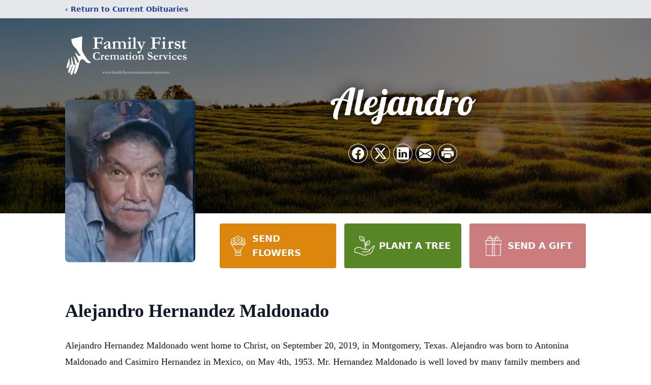

--- FILE ---
content_type: text/html; charset=utf-8
request_url: https://www.google.com/recaptcha/enterprise/anchor?ar=1&k=6LdgdgUhAAAAAK3EcTEN2M-Ljw9dS2ZN-mPqsFap&co=aHR0cHM6Ly93d3cuZmFtaWx5Zmlyc3RjcmVtYXRpb25zZXJ2aWNlcy5jb206NDQz&hl=en&type=image&v=PoyoqOPhxBO7pBk68S4YbpHZ&theme=light&size=invisible&badge=bottomright&anchor-ms=20000&execute-ms=30000&cb=talfwimg47pp
body_size: 48923
content:
<!DOCTYPE HTML><html dir="ltr" lang="en"><head><meta http-equiv="Content-Type" content="text/html; charset=UTF-8">
<meta http-equiv="X-UA-Compatible" content="IE=edge">
<title>reCAPTCHA</title>
<style type="text/css">
/* cyrillic-ext */
@font-face {
  font-family: 'Roboto';
  font-style: normal;
  font-weight: 400;
  font-stretch: 100%;
  src: url(//fonts.gstatic.com/s/roboto/v48/KFO7CnqEu92Fr1ME7kSn66aGLdTylUAMa3GUBHMdazTgWw.woff2) format('woff2');
  unicode-range: U+0460-052F, U+1C80-1C8A, U+20B4, U+2DE0-2DFF, U+A640-A69F, U+FE2E-FE2F;
}
/* cyrillic */
@font-face {
  font-family: 'Roboto';
  font-style: normal;
  font-weight: 400;
  font-stretch: 100%;
  src: url(//fonts.gstatic.com/s/roboto/v48/KFO7CnqEu92Fr1ME7kSn66aGLdTylUAMa3iUBHMdazTgWw.woff2) format('woff2');
  unicode-range: U+0301, U+0400-045F, U+0490-0491, U+04B0-04B1, U+2116;
}
/* greek-ext */
@font-face {
  font-family: 'Roboto';
  font-style: normal;
  font-weight: 400;
  font-stretch: 100%;
  src: url(//fonts.gstatic.com/s/roboto/v48/KFO7CnqEu92Fr1ME7kSn66aGLdTylUAMa3CUBHMdazTgWw.woff2) format('woff2');
  unicode-range: U+1F00-1FFF;
}
/* greek */
@font-face {
  font-family: 'Roboto';
  font-style: normal;
  font-weight: 400;
  font-stretch: 100%;
  src: url(//fonts.gstatic.com/s/roboto/v48/KFO7CnqEu92Fr1ME7kSn66aGLdTylUAMa3-UBHMdazTgWw.woff2) format('woff2');
  unicode-range: U+0370-0377, U+037A-037F, U+0384-038A, U+038C, U+038E-03A1, U+03A3-03FF;
}
/* math */
@font-face {
  font-family: 'Roboto';
  font-style: normal;
  font-weight: 400;
  font-stretch: 100%;
  src: url(//fonts.gstatic.com/s/roboto/v48/KFO7CnqEu92Fr1ME7kSn66aGLdTylUAMawCUBHMdazTgWw.woff2) format('woff2');
  unicode-range: U+0302-0303, U+0305, U+0307-0308, U+0310, U+0312, U+0315, U+031A, U+0326-0327, U+032C, U+032F-0330, U+0332-0333, U+0338, U+033A, U+0346, U+034D, U+0391-03A1, U+03A3-03A9, U+03B1-03C9, U+03D1, U+03D5-03D6, U+03F0-03F1, U+03F4-03F5, U+2016-2017, U+2034-2038, U+203C, U+2040, U+2043, U+2047, U+2050, U+2057, U+205F, U+2070-2071, U+2074-208E, U+2090-209C, U+20D0-20DC, U+20E1, U+20E5-20EF, U+2100-2112, U+2114-2115, U+2117-2121, U+2123-214F, U+2190, U+2192, U+2194-21AE, U+21B0-21E5, U+21F1-21F2, U+21F4-2211, U+2213-2214, U+2216-22FF, U+2308-230B, U+2310, U+2319, U+231C-2321, U+2336-237A, U+237C, U+2395, U+239B-23B7, U+23D0, U+23DC-23E1, U+2474-2475, U+25AF, U+25B3, U+25B7, U+25BD, U+25C1, U+25CA, U+25CC, U+25FB, U+266D-266F, U+27C0-27FF, U+2900-2AFF, U+2B0E-2B11, U+2B30-2B4C, U+2BFE, U+3030, U+FF5B, U+FF5D, U+1D400-1D7FF, U+1EE00-1EEFF;
}
/* symbols */
@font-face {
  font-family: 'Roboto';
  font-style: normal;
  font-weight: 400;
  font-stretch: 100%;
  src: url(//fonts.gstatic.com/s/roboto/v48/KFO7CnqEu92Fr1ME7kSn66aGLdTylUAMaxKUBHMdazTgWw.woff2) format('woff2');
  unicode-range: U+0001-000C, U+000E-001F, U+007F-009F, U+20DD-20E0, U+20E2-20E4, U+2150-218F, U+2190, U+2192, U+2194-2199, U+21AF, U+21E6-21F0, U+21F3, U+2218-2219, U+2299, U+22C4-22C6, U+2300-243F, U+2440-244A, U+2460-24FF, U+25A0-27BF, U+2800-28FF, U+2921-2922, U+2981, U+29BF, U+29EB, U+2B00-2BFF, U+4DC0-4DFF, U+FFF9-FFFB, U+10140-1018E, U+10190-1019C, U+101A0, U+101D0-101FD, U+102E0-102FB, U+10E60-10E7E, U+1D2C0-1D2D3, U+1D2E0-1D37F, U+1F000-1F0FF, U+1F100-1F1AD, U+1F1E6-1F1FF, U+1F30D-1F30F, U+1F315, U+1F31C, U+1F31E, U+1F320-1F32C, U+1F336, U+1F378, U+1F37D, U+1F382, U+1F393-1F39F, U+1F3A7-1F3A8, U+1F3AC-1F3AF, U+1F3C2, U+1F3C4-1F3C6, U+1F3CA-1F3CE, U+1F3D4-1F3E0, U+1F3ED, U+1F3F1-1F3F3, U+1F3F5-1F3F7, U+1F408, U+1F415, U+1F41F, U+1F426, U+1F43F, U+1F441-1F442, U+1F444, U+1F446-1F449, U+1F44C-1F44E, U+1F453, U+1F46A, U+1F47D, U+1F4A3, U+1F4B0, U+1F4B3, U+1F4B9, U+1F4BB, U+1F4BF, U+1F4C8-1F4CB, U+1F4D6, U+1F4DA, U+1F4DF, U+1F4E3-1F4E6, U+1F4EA-1F4ED, U+1F4F7, U+1F4F9-1F4FB, U+1F4FD-1F4FE, U+1F503, U+1F507-1F50B, U+1F50D, U+1F512-1F513, U+1F53E-1F54A, U+1F54F-1F5FA, U+1F610, U+1F650-1F67F, U+1F687, U+1F68D, U+1F691, U+1F694, U+1F698, U+1F6AD, U+1F6B2, U+1F6B9-1F6BA, U+1F6BC, U+1F6C6-1F6CF, U+1F6D3-1F6D7, U+1F6E0-1F6EA, U+1F6F0-1F6F3, U+1F6F7-1F6FC, U+1F700-1F7FF, U+1F800-1F80B, U+1F810-1F847, U+1F850-1F859, U+1F860-1F887, U+1F890-1F8AD, U+1F8B0-1F8BB, U+1F8C0-1F8C1, U+1F900-1F90B, U+1F93B, U+1F946, U+1F984, U+1F996, U+1F9E9, U+1FA00-1FA6F, U+1FA70-1FA7C, U+1FA80-1FA89, U+1FA8F-1FAC6, U+1FACE-1FADC, U+1FADF-1FAE9, U+1FAF0-1FAF8, U+1FB00-1FBFF;
}
/* vietnamese */
@font-face {
  font-family: 'Roboto';
  font-style: normal;
  font-weight: 400;
  font-stretch: 100%;
  src: url(//fonts.gstatic.com/s/roboto/v48/KFO7CnqEu92Fr1ME7kSn66aGLdTylUAMa3OUBHMdazTgWw.woff2) format('woff2');
  unicode-range: U+0102-0103, U+0110-0111, U+0128-0129, U+0168-0169, U+01A0-01A1, U+01AF-01B0, U+0300-0301, U+0303-0304, U+0308-0309, U+0323, U+0329, U+1EA0-1EF9, U+20AB;
}
/* latin-ext */
@font-face {
  font-family: 'Roboto';
  font-style: normal;
  font-weight: 400;
  font-stretch: 100%;
  src: url(//fonts.gstatic.com/s/roboto/v48/KFO7CnqEu92Fr1ME7kSn66aGLdTylUAMa3KUBHMdazTgWw.woff2) format('woff2');
  unicode-range: U+0100-02BA, U+02BD-02C5, U+02C7-02CC, U+02CE-02D7, U+02DD-02FF, U+0304, U+0308, U+0329, U+1D00-1DBF, U+1E00-1E9F, U+1EF2-1EFF, U+2020, U+20A0-20AB, U+20AD-20C0, U+2113, U+2C60-2C7F, U+A720-A7FF;
}
/* latin */
@font-face {
  font-family: 'Roboto';
  font-style: normal;
  font-weight: 400;
  font-stretch: 100%;
  src: url(//fonts.gstatic.com/s/roboto/v48/KFO7CnqEu92Fr1ME7kSn66aGLdTylUAMa3yUBHMdazQ.woff2) format('woff2');
  unicode-range: U+0000-00FF, U+0131, U+0152-0153, U+02BB-02BC, U+02C6, U+02DA, U+02DC, U+0304, U+0308, U+0329, U+2000-206F, U+20AC, U+2122, U+2191, U+2193, U+2212, U+2215, U+FEFF, U+FFFD;
}
/* cyrillic-ext */
@font-face {
  font-family: 'Roboto';
  font-style: normal;
  font-weight: 500;
  font-stretch: 100%;
  src: url(//fonts.gstatic.com/s/roboto/v48/KFO7CnqEu92Fr1ME7kSn66aGLdTylUAMa3GUBHMdazTgWw.woff2) format('woff2');
  unicode-range: U+0460-052F, U+1C80-1C8A, U+20B4, U+2DE0-2DFF, U+A640-A69F, U+FE2E-FE2F;
}
/* cyrillic */
@font-face {
  font-family: 'Roboto';
  font-style: normal;
  font-weight: 500;
  font-stretch: 100%;
  src: url(//fonts.gstatic.com/s/roboto/v48/KFO7CnqEu92Fr1ME7kSn66aGLdTylUAMa3iUBHMdazTgWw.woff2) format('woff2');
  unicode-range: U+0301, U+0400-045F, U+0490-0491, U+04B0-04B1, U+2116;
}
/* greek-ext */
@font-face {
  font-family: 'Roboto';
  font-style: normal;
  font-weight: 500;
  font-stretch: 100%;
  src: url(//fonts.gstatic.com/s/roboto/v48/KFO7CnqEu92Fr1ME7kSn66aGLdTylUAMa3CUBHMdazTgWw.woff2) format('woff2');
  unicode-range: U+1F00-1FFF;
}
/* greek */
@font-face {
  font-family: 'Roboto';
  font-style: normal;
  font-weight: 500;
  font-stretch: 100%;
  src: url(//fonts.gstatic.com/s/roboto/v48/KFO7CnqEu92Fr1ME7kSn66aGLdTylUAMa3-UBHMdazTgWw.woff2) format('woff2');
  unicode-range: U+0370-0377, U+037A-037F, U+0384-038A, U+038C, U+038E-03A1, U+03A3-03FF;
}
/* math */
@font-face {
  font-family: 'Roboto';
  font-style: normal;
  font-weight: 500;
  font-stretch: 100%;
  src: url(//fonts.gstatic.com/s/roboto/v48/KFO7CnqEu92Fr1ME7kSn66aGLdTylUAMawCUBHMdazTgWw.woff2) format('woff2');
  unicode-range: U+0302-0303, U+0305, U+0307-0308, U+0310, U+0312, U+0315, U+031A, U+0326-0327, U+032C, U+032F-0330, U+0332-0333, U+0338, U+033A, U+0346, U+034D, U+0391-03A1, U+03A3-03A9, U+03B1-03C9, U+03D1, U+03D5-03D6, U+03F0-03F1, U+03F4-03F5, U+2016-2017, U+2034-2038, U+203C, U+2040, U+2043, U+2047, U+2050, U+2057, U+205F, U+2070-2071, U+2074-208E, U+2090-209C, U+20D0-20DC, U+20E1, U+20E5-20EF, U+2100-2112, U+2114-2115, U+2117-2121, U+2123-214F, U+2190, U+2192, U+2194-21AE, U+21B0-21E5, U+21F1-21F2, U+21F4-2211, U+2213-2214, U+2216-22FF, U+2308-230B, U+2310, U+2319, U+231C-2321, U+2336-237A, U+237C, U+2395, U+239B-23B7, U+23D0, U+23DC-23E1, U+2474-2475, U+25AF, U+25B3, U+25B7, U+25BD, U+25C1, U+25CA, U+25CC, U+25FB, U+266D-266F, U+27C0-27FF, U+2900-2AFF, U+2B0E-2B11, U+2B30-2B4C, U+2BFE, U+3030, U+FF5B, U+FF5D, U+1D400-1D7FF, U+1EE00-1EEFF;
}
/* symbols */
@font-face {
  font-family: 'Roboto';
  font-style: normal;
  font-weight: 500;
  font-stretch: 100%;
  src: url(//fonts.gstatic.com/s/roboto/v48/KFO7CnqEu92Fr1ME7kSn66aGLdTylUAMaxKUBHMdazTgWw.woff2) format('woff2');
  unicode-range: U+0001-000C, U+000E-001F, U+007F-009F, U+20DD-20E0, U+20E2-20E4, U+2150-218F, U+2190, U+2192, U+2194-2199, U+21AF, U+21E6-21F0, U+21F3, U+2218-2219, U+2299, U+22C4-22C6, U+2300-243F, U+2440-244A, U+2460-24FF, U+25A0-27BF, U+2800-28FF, U+2921-2922, U+2981, U+29BF, U+29EB, U+2B00-2BFF, U+4DC0-4DFF, U+FFF9-FFFB, U+10140-1018E, U+10190-1019C, U+101A0, U+101D0-101FD, U+102E0-102FB, U+10E60-10E7E, U+1D2C0-1D2D3, U+1D2E0-1D37F, U+1F000-1F0FF, U+1F100-1F1AD, U+1F1E6-1F1FF, U+1F30D-1F30F, U+1F315, U+1F31C, U+1F31E, U+1F320-1F32C, U+1F336, U+1F378, U+1F37D, U+1F382, U+1F393-1F39F, U+1F3A7-1F3A8, U+1F3AC-1F3AF, U+1F3C2, U+1F3C4-1F3C6, U+1F3CA-1F3CE, U+1F3D4-1F3E0, U+1F3ED, U+1F3F1-1F3F3, U+1F3F5-1F3F7, U+1F408, U+1F415, U+1F41F, U+1F426, U+1F43F, U+1F441-1F442, U+1F444, U+1F446-1F449, U+1F44C-1F44E, U+1F453, U+1F46A, U+1F47D, U+1F4A3, U+1F4B0, U+1F4B3, U+1F4B9, U+1F4BB, U+1F4BF, U+1F4C8-1F4CB, U+1F4D6, U+1F4DA, U+1F4DF, U+1F4E3-1F4E6, U+1F4EA-1F4ED, U+1F4F7, U+1F4F9-1F4FB, U+1F4FD-1F4FE, U+1F503, U+1F507-1F50B, U+1F50D, U+1F512-1F513, U+1F53E-1F54A, U+1F54F-1F5FA, U+1F610, U+1F650-1F67F, U+1F687, U+1F68D, U+1F691, U+1F694, U+1F698, U+1F6AD, U+1F6B2, U+1F6B9-1F6BA, U+1F6BC, U+1F6C6-1F6CF, U+1F6D3-1F6D7, U+1F6E0-1F6EA, U+1F6F0-1F6F3, U+1F6F7-1F6FC, U+1F700-1F7FF, U+1F800-1F80B, U+1F810-1F847, U+1F850-1F859, U+1F860-1F887, U+1F890-1F8AD, U+1F8B0-1F8BB, U+1F8C0-1F8C1, U+1F900-1F90B, U+1F93B, U+1F946, U+1F984, U+1F996, U+1F9E9, U+1FA00-1FA6F, U+1FA70-1FA7C, U+1FA80-1FA89, U+1FA8F-1FAC6, U+1FACE-1FADC, U+1FADF-1FAE9, U+1FAF0-1FAF8, U+1FB00-1FBFF;
}
/* vietnamese */
@font-face {
  font-family: 'Roboto';
  font-style: normal;
  font-weight: 500;
  font-stretch: 100%;
  src: url(//fonts.gstatic.com/s/roboto/v48/KFO7CnqEu92Fr1ME7kSn66aGLdTylUAMa3OUBHMdazTgWw.woff2) format('woff2');
  unicode-range: U+0102-0103, U+0110-0111, U+0128-0129, U+0168-0169, U+01A0-01A1, U+01AF-01B0, U+0300-0301, U+0303-0304, U+0308-0309, U+0323, U+0329, U+1EA0-1EF9, U+20AB;
}
/* latin-ext */
@font-face {
  font-family: 'Roboto';
  font-style: normal;
  font-weight: 500;
  font-stretch: 100%;
  src: url(//fonts.gstatic.com/s/roboto/v48/KFO7CnqEu92Fr1ME7kSn66aGLdTylUAMa3KUBHMdazTgWw.woff2) format('woff2');
  unicode-range: U+0100-02BA, U+02BD-02C5, U+02C7-02CC, U+02CE-02D7, U+02DD-02FF, U+0304, U+0308, U+0329, U+1D00-1DBF, U+1E00-1E9F, U+1EF2-1EFF, U+2020, U+20A0-20AB, U+20AD-20C0, U+2113, U+2C60-2C7F, U+A720-A7FF;
}
/* latin */
@font-face {
  font-family: 'Roboto';
  font-style: normal;
  font-weight: 500;
  font-stretch: 100%;
  src: url(//fonts.gstatic.com/s/roboto/v48/KFO7CnqEu92Fr1ME7kSn66aGLdTylUAMa3yUBHMdazQ.woff2) format('woff2');
  unicode-range: U+0000-00FF, U+0131, U+0152-0153, U+02BB-02BC, U+02C6, U+02DA, U+02DC, U+0304, U+0308, U+0329, U+2000-206F, U+20AC, U+2122, U+2191, U+2193, U+2212, U+2215, U+FEFF, U+FFFD;
}
/* cyrillic-ext */
@font-face {
  font-family: 'Roboto';
  font-style: normal;
  font-weight: 900;
  font-stretch: 100%;
  src: url(//fonts.gstatic.com/s/roboto/v48/KFO7CnqEu92Fr1ME7kSn66aGLdTylUAMa3GUBHMdazTgWw.woff2) format('woff2');
  unicode-range: U+0460-052F, U+1C80-1C8A, U+20B4, U+2DE0-2DFF, U+A640-A69F, U+FE2E-FE2F;
}
/* cyrillic */
@font-face {
  font-family: 'Roboto';
  font-style: normal;
  font-weight: 900;
  font-stretch: 100%;
  src: url(//fonts.gstatic.com/s/roboto/v48/KFO7CnqEu92Fr1ME7kSn66aGLdTylUAMa3iUBHMdazTgWw.woff2) format('woff2');
  unicode-range: U+0301, U+0400-045F, U+0490-0491, U+04B0-04B1, U+2116;
}
/* greek-ext */
@font-face {
  font-family: 'Roboto';
  font-style: normal;
  font-weight: 900;
  font-stretch: 100%;
  src: url(//fonts.gstatic.com/s/roboto/v48/KFO7CnqEu92Fr1ME7kSn66aGLdTylUAMa3CUBHMdazTgWw.woff2) format('woff2');
  unicode-range: U+1F00-1FFF;
}
/* greek */
@font-face {
  font-family: 'Roboto';
  font-style: normal;
  font-weight: 900;
  font-stretch: 100%;
  src: url(//fonts.gstatic.com/s/roboto/v48/KFO7CnqEu92Fr1ME7kSn66aGLdTylUAMa3-UBHMdazTgWw.woff2) format('woff2');
  unicode-range: U+0370-0377, U+037A-037F, U+0384-038A, U+038C, U+038E-03A1, U+03A3-03FF;
}
/* math */
@font-face {
  font-family: 'Roboto';
  font-style: normal;
  font-weight: 900;
  font-stretch: 100%;
  src: url(//fonts.gstatic.com/s/roboto/v48/KFO7CnqEu92Fr1ME7kSn66aGLdTylUAMawCUBHMdazTgWw.woff2) format('woff2');
  unicode-range: U+0302-0303, U+0305, U+0307-0308, U+0310, U+0312, U+0315, U+031A, U+0326-0327, U+032C, U+032F-0330, U+0332-0333, U+0338, U+033A, U+0346, U+034D, U+0391-03A1, U+03A3-03A9, U+03B1-03C9, U+03D1, U+03D5-03D6, U+03F0-03F1, U+03F4-03F5, U+2016-2017, U+2034-2038, U+203C, U+2040, U+2043, U+2047, U+2050, U+2057, U+205F, U+2070-2071, U+2074-208E, U+2090-209C, U+20D0-20DC, U+20E1, U+20E5-20EF, U+2100-2112, U+2114-2115, U+2117-2121, U+2123-214F, U+2190, U+2192, U+2194-21AE, U+21B0-21E5, U+21F1-21F2, U+21F4-2211, U+2213-2214, U+2216-22FF, U+2308-230B, U+2310, U+2319, U+231C-2321, U+2336-237A, U+237C, U+2395, U+239B-23B7, U+23D0, U+23DC-23E1, U+2474-2475, U+25AF, U+25B3, U+25B7, U+25BD, U+25C1, U+25CA, U+25CC, U+25FB, U+266D-266F, U+27C0-27FF, U+2900-2AFF, U+2B0E-2B11, U+2B30-2B4C, U+2BFE, U+3030, U+FF5B, U+FF5D, U+1D400-1D7FF, U+1EE00-1EEFF;
}
/* symbols */
@font-face {
  font-family: 'Roboto';
  font-style: normal;
  font-weight: 900;
  font-stretch: 100%;
  src: url(//fonts.gstatic.com/s/roboto/v48/KFO7CnqEu92Fr1ME7kSn66aGLdTylUAMaxKUBHMdazTgWw.woff2) format('woff2');
  unicode-range: U+0001-000C, U+000E-001F, U+007F-009F, U+20DD-20E0, U+20E2-20E4, U+2150-218F, U+2190, U+2192, U+2194-2199, U+21AF, U+21E6-21F0, U+21F3, U+2218-2219, U+2299, U+22C4-22C6, U+2300-243F, U+2440-244A, U+2460-24FF, U+25A0-27BF, U+2800-28FF, U+2921-2922, U+2981, U+29BF, U+29EB, U+2B00-2BFF, U+4DC0-4DFF, U+FFF9-FFFB, U+10140-1018E, U+10190-1019C, U+101A0, U+101D0-101FD, U+102E0-102FB, U+10E60-10E7E, U+1D2C0-1D2D3, U+1D2E0-1D37F, U+1F000-1F0FF, U+1F100-1F1AD, U+1F1E6-1F1FF, U+1F30D-1F30F, U+1F315, U+1F31C, U+1F31E, U+1F320-1F32C, U+1F336, U+1F378, U+1F37D, U+1F382, U+1F393-1F39F, U+1F3A7-1F3A8, U+1F3AC-1F3AF, U+1F3C2, U+1F3C4-1F3C6, U+1F3CA-1F3CE, U+1F3D4-1F3E0, U+1F3ED, U+1F3F1-1F3F3, U+1F3F5-1F3F7, U+1F408, U+1F415, U+1F41F, U+1F426, U+1F43F, U+1F441-1F442, U+1F444, U+1F446-1F449, U+1F44C-1F44E, U+1F453, U+1F46A, U+1F47D, U+1F4A3, U+1F4B0, U+1F4B3, U+1F4B9, U+1F4BB, U+1F4BF, U+1F4C8-1F4CB, U+1F4D6, U+1F4DA, U+1F4DF, U+1F4E3-1F4E6, U+1F4EA-1F4ED, U+1F4F7, U+1F4F9-1F4FB, U+1F4FD-1F4FE, U+1F503, U+1F507-1F50B, U+1F50D, U+1F512-1F513, U+1F53E-1F54A, U+1F54F-1F5FA, U+1F610, U+1F650-1F67F, U+1F687, U+1F68D, U+1F691, U+1F694, U+1F698, U+1F6AD, U+1F6B2, U+1F6B9-1F6BA, U+1F6BC, U+1F6C6-1F6CF, U+1F6D3-1F6D7, U+1F6E0-1F6EA, U+1F6F0-1F6F3, U+1F6F7-1F6FC, U+1F700-1F7FF, U+1F800-1F80B, U+1F810-1F847, U+1F850-1F859, U+1F860-1F887, U+1F890-1F8AD, U+1F8B0-1F8BB, U+1F8C0-1F8C1, U+1F900-1F90B, U+1F93B, U+1F946, U+1F984, U+1F996, U+1F9E9, U+1FA00-1FA6F, U+1FA70-1FA7C, U+1FA80-1FA89, U+1FA8F-1FAC6, U+1FACE-1FADC, U+1FADF-1FAE9, U+1FAF0-1FAF8, U+1FB00-1FBFF;
}
/* vietnamese */
@font-face {
  font-family: 'Roboto';
  font-style: normal;
  font-weight: 900;
  font-stretch: 100%;
  src: url(//fonts.gstatic.com/s/roboto/v48/KFO7CnqEu92Fr1ME7kSn66aGLdTylUAMa3OUBHMdazTgWw.woff2) format('woff2');
  unicode-range: U+0102-0103, U+0110-0111, U+0128-0129, U+0168-0169, U+01A0-01A1, U+01AF-01B0, U+0300-0301, U+0303-0304, U+0308-0309, U+0323, U+0329, U+1EA0-1EF9, U+20AB;
}
/* latin-ext */
@font-face {
  font-family: 'Roboto';
  font-style: normal;
  font-weight: 900;
  font-stretch: 100%;
  src: url(//fonts.gstatic.com/s/roboto/v48/KFO7CnqEu92Fr1ME7kSn66aGLdTylUAMa3KUBHMdazTgWw.woff2) format('woff2');
  unicode-range: U+0100-02BA, U+02BD-02C5, U+02C7-02CC, U+02CE-02D7, U+02DD-02FF, U+0304, U+0308, U+0329, U+1D00-1DBF, U+1E00-1E9F, U+1EF2-1EFF, U+2020, U+20A0-20AB, U+20AD-20C0, U+2113, U+2C60-2C7F, U+A720-A7FF;
}
/* latin */
@font-face {
  font-family: 'Roboto';
  font-style: normal;
  font-weight: 900;
  font-stretch: 100%;
  src: url(//fonts.gstatic.com/s/roboto/v48/KFO7CnqEu92Fr1ME7kSn66aGLdTylUAMa3yUBHMdazQ.woff2) format('woff2');
  unicode-range: U+0000-00FF, U+0131, U+0152-0153, U+02BB-02BC, U+02C6, U+02DA, U+02DC, U+0304, U+0308, U+0329, U+2000-206F, U+20AC, U+2122, U+2191, U+2193, U+2212, U+2215, U+FEFF, U+FFFD;
}

</style>
<link rel="stylesheet" type="text/css" href="https://www.gstatic.com/recaptcha/releases/PoyoqOPhxBO7pBk68S4YbpHZ/styles__ltr.css">
<script nonce="M6gkMA-oUPQ-BDQfddVaRw" type="text/javascript">window['__recaptcha_api'] = 'https://www.google.com/recaptcha/enterprise/';</script>
<script type="text/javascript" src="https://www.gstatic.com/recaptcha/releases/PoyoqOPhxBO7pBk68S4YbpHZ/recaptcha__en.js" nonce="M6gkMA-oUPQ-BDQfddVaRw">
      
    </script></head>
<body><div id="rc-anchor-alert" class="rc-anchor-alert"></div>
<input type="hidden" id="recaptcha-token" value="[base64]">
<script type="text/javascript" nonce="M6gkMA-oUPQ-BDQfddVaRw">
      recaptcha.anchor.Main.init("[\x22ainput\x22,[\x22bgdata\x22,\x22\x22,\[base64]/[base64]/bmV3IFpbdF0obVswXSk6Sz09Mj9uZXcgWlt0XShtWzBdLG1bMV0pOks9PTM/bmV3IFpbdF0obVswXSxtWzFdLG1bMl0pOks9PTQ/[base64]/[base64]/[base64]/[base64]/[base64]/[base64]/[base64]/[base64]/[base64]/[base64]/[base64]/[base64]/[base64]/[base64]\\u003d\\u003d\x22,\[base64]\\u003d\x22,\x22wo5WIsKyw4Fqw5vDkHFYw5tqQ8K4Rzxiwo7CrsO+YsOLwrwGIz4bGcKkI0/DnS9twqrDpsOGJ2jCkCPCqcOLDsKPVsK5TsOQwrzCnV4Cwo8AwrPDn3DCgsOvKsO4wozDlcO6w7YWwpVtw74jPg7CvMKqNcK+AcOTUlvDuUfDqMKow6XDr1Ivwq1Bw5vDm8OwwrZ2wqPCkMKcVcKSX8K/[base64]/[base64]/[base64]/CiRzCtsO5E8OvJhTCr8OswqJFwrotwqfDicO6wqPDqVQuw5MiwqIYbMKjDsOsXTozD8Kww6vCjzZveEbDjcO0fxJ9OMKUaCUpwrt6fUTDk8K2P8KlVS3DiGjCvXYdLcOYwqIGSQUwO0LDssOAN2/Cn8OrwpJBKcKHwpzDr8OdQsOKf8KfwoDCgMKFwp7Dijxyw7XCrMKbWsKzf8KoYcKhKVvCiWXDisOmCcOBECgdwo5GwqLCv0bDnW0PCMKHFn7Cj2s7wro8L2zDuSnCjUXCkW/DjMOCw6rDi8OOwo7CuizDqmPDlMODwqJKIsK4w5cnw7fCu0dLwpxaOxzDoFTDjcKjwrklLmbCsCXDkcKaUUTDjw5HBnUZwqQ5IcKZw6XCisOET8KkNBJhS10XwolIw5XClcOGFnRCZ8K4w50Dw6FmSEEaBl/CocODbDdVezDDtsOfw7TCiH7CjsOHViZeCRXDu8OQEBvDu8Olw5bDuhvDhxYCRsK1w4Yow4DDjhkmwpHDmU11AcOMw69Tw5tYw5V/H8K1fMKDGcOcXcKWwo8owp8Vw6ggUcOHDsO2LcOMw5nCr8KgwrHDlTJyw4vDkWk4McOeCsKoPsKfT8OlAR9bYMOiw4/DosOIwpXCusK3QFkUccOSQiJnwojDjsKZwpvCnMKOLMO5LSxFYRkvVkt7V8OPX8KOwoDDgcK+wpA+w6LCgMO9w7dQS8OrRsKWXcOSw5AKw6/Cs8OZw6zDr8ORwpssE3XCiG7CkMOkUVzCl8KZw7/DjSvCsBDDjcKSwrVPEcOHTMOTw7LCqRPDgjtNwrrDncK0YcOTwoTDlMKDwqt/RMOFw6LDiMO6H8K2wrR7QsK1WhnDpcKfw4vCvhc+w7PDmMOWQ3TCr03Di8Kvw7Ncw5oKG8Knw6tVScOZUhPCo8KPPCTCtWnDowwWWMOyXn/Du0zChR7Co0bCtGbCpmUVE8KldsK4w57DrsKnwqnCmx/DiG3Ch0DClMKVw6MfdjHDsjrCpDvCrMKOPsOYw51jwpkDasKGVE17w4YcekZSwovCpsOFH8KqJFHDvS/Cg8OcwqvCnw5qwoDDr17CqEUPMBPDiWUMJgbDkMOGOcOew5g+woIbw7MjaDYbLErCj8K2w4/[base64]/CkMO5wovDpcKCw59vNysAw6dowqPDp8OIwpITwq07wq7Dn20Qw5VBw512w5Y4w6Ngw6zCqsKhMFDCk0d1wohVfyotwqXCqcOrPMKaBk/DlMKjVMKywrPDvsOMB8KLw6bCqcOGwo1Mw5w/LcKmw6UNwr0tDWNiQUhhLcKdamvDqsKfXMOGUcKyw4Qlw4tNZiwnRMORwqTDqA0uDsK/w5bCqcOpwo7DggwSwrvCsVllwpgYw6QHw5zDgMO9wpg9VMKbGWo/fTXCsyNjw6VKBnROw7rCvsKmw7zCmHsBw7zDl8OuKw/CpsOUw5DDjMOcwoPCkl/DvcKRecONHcKXwoXCgMKGw4rCr8KPw4bCiMK4wr9LTB40wrfDun7CripTYcKkbMKfwrHCs8O+w6UZwrDCpMKvw6ArQg9NJxV+wpRlw7vDssO+ScKxGSDCs8KFwrXDj8OtGsOXZ8KYBMKQcsKKdivDlSLCnSHDu3/CpcODFDzDhnTDlcKLw7IAwrnDvzZawqPDhMOYYcKoQFFlQ3sRw6pdUsKdwq3DhFNND8KiwroVw5wJP0vDmnNve0Y7NgjChlBhXxTDsAXDtlxPw6HDknZxw4rCt8K1XX1AwozCosKpwoNQw6lnwqdbUMOkwoLCky3Dgl/[base64]/Du8OaBMKDLgtBwq7CgMOEw5E9a8KSwr4lwoLDjCh1AcOWTyHClcKzfAnDjTTCtFvCosKvwrLCpMK9UQbCpcOdHiEmwrsjXDpUw7MtGn/[base64]/DvGkQwq1DwoVXwroPw502wrsfOHnCuSrCu8OvLSNLHBLCuMOrwq4IFADClsK+RlrDqCTDpcKIJ8KlHMO3DsOPw4liwp3DkV7CrTnDsCMBw7rCncK7VV9nw5xyO8O0SsOXw55+HsO2CnxFXzFdwqIGLi/CgAHClcOuKG3DpsOwwpDDmsKfNjMOw7nCmcOUw5TClELCqgESTixoBsKMIMO6I8OPecKowpY1wqHCk8OvDsOheCXDvQsDwqwZcMKuwqTDksKIwpAIwrN7ATTCmWLChGDDgWzCnhsQw5pUBRcDbX1+w75IaMKuwqPDgnvClcOML1/DgCjChw3CsFFYZ2w7QGt1w698BcKtecO/w6BQemrCpcOIw7XDlyjCl8OSSVhyCTLDg8K8wpoSwqcNwq/DpkFjS8KkO8K0QlvCkSkQwqbDksO+wp8QwqVuK8OKwpRpw7Y5w5s1bMKuw6zDpsK0W8OvA1rDlS58wpbDnQXDp8KpwrQnHsOawr3ChBMnQWnCsAR3TXPDg2ZjwoPCk8Ocw5dTTTsMNsOEwp/[base64]/CnMKywoYwwrxqKMKVE8OlTsOVw5IwwozDnQXCucOCGxDCu0nDvcKqIjnDkMO2W8Ocw7nCi8OEwo0mwoVgQG/CpMOSfn9NwprDiAzDrVXChnNsTnAOw6jDs1cTcFHDjELCk8OdeGshwrUgHFcicsKrAMK+F1fDpHfDpsOTwrE5woZ6KlZew4thw4fCglrComctHMOOB18Uwrd1SMKBHsOmw4HCthhQwp1yw4HDlBfClzHDo8KmaQTDkD/CgSpLwr8acxfDoMKpwosiCMODw5HDvlbCkA3CmgNHBcOPdcOjdcOqDiEuJnhAwqUPw4vDgSQWMcOJwprDhcK3woMwUMOBNsKUwrIvw6EySsKpwo7DjS7DhTzCscOQYhrDqsKVE8KYw7HCiigXRHDDmg3DocOLw49aKMKLNMKTwr9jw6x/dEjCg8OiPsKnBgVbw5zDikFHw7ZQU2DCjzgkw7xgwptLw5wXbjfCmQ/Cr8OKwqXCscOtw4PDsxvCmcOjw49mw6sjwpQbe8KROsOWJ8KFKzjDkcOcwo3Dvz/Ct8O4wo9qw6nDtS3DncK7w7/DkcOWwojDh8OvesKsd8O9fX93wodXw4kpE3/Crw/DmzrCn8K6w6o6Y8OYb0wswpQiOcOBMw4kw6LDmsKlw53CocOPw4RSH8K6wprDsTzCk8OKZMOSGQ/CkcOuawLCt8KKw4pgwrPCscKMwpQPZS7CmcKjTyM9woDCkwpEw7TDuDZgWWIKw4trwrJqdsOUPmrCi3vCnsO7w5PChlhKw5zDqcK1w4HCoMO3LMO8R0rCssKVwr7ClcOawoAWwpjCgyIaREFuwoHDgsK8OBwfGMK8wqUUXW/ClcOFSm7CqxtJwpF1wqtXw59DPBgqw73DgsK5VHnDkhExwq3Clh1qTMKyw5rCncKjw6B7w5wwcMOZMFPCmxjDk0MVO8KtwogJw6rDtSlSw6hCa8KNw5/Co8OKLh3DoFF6wqHCtktMwoZtOh3DsXvChcKMwoTDgGjCrmnDozVWTMKawq/CksKjw5fCgRwmw73DmMOkfDjCjcOOw6jCtcOqXRQKwoTCkwwAJmYLw5rCnMOtwrLCqXhkB1rDpkrDg8K+K8KjHyNnw73DvcOmEMOLwpA6w4dnw6zDkkfDqztADFvChcOdS8Kyw6htw7DCtGHCgHwxw5HDv03CusONNWwRKBFITmnDkldQwpvDpU/Dl8OMw5rDpErDmsOVQsKqw5HCh8OHGMKPLzHDkwc1XcOBfUHDkcOEZsKuNcK8w63CrMKZwpQOwrDChGXCmzEzXVpAaVjDgm/[base64]/[base64]/wrFWZsOgNgRWYAMODcKZw7nCkwske8OKw5NDGcO1P8OEw5PDlXMBw4/DrMKawoN0w4stWsOKwovCuArChMKRwpTDlcOLAMKPfSjDtlXCgCbDgMKewp7CrsO0w6ZIwqQAwqjDtE3CmMOdwqjCg2DDucKiImU3wpgMwpk1eMKowrQ/dsKXw4zDqzrDimXDo2w8wolEwo/DuBjDv8KJbMOywo/Cs8KUw7c7Kx7DgCxnwoYwwr96woJMw4osIMKPMxvCr8KDw4PCssO5UH5Cw6RgYBQFw6nCv23DgUgtWsKIOX/CoCjDvsKEw4zCqgAjw6vDucKrw4ArecOhwr/DqzrDuXvDujA+wrDDs0/DkVMMBcOpOsKDwpLDnQnDkSLDn8Kjwo4mwol/HcO9wpg2w5olaMK2w78NSsOaWEJvM8OpGsKhfRFCw5c9w6XCvsKowpRnwq3DoBvDrRscRQrCowfDssKAwrNywovDmhLCuBMfw4DCmcKPw4DDqilXwqPCuWDCi8KeasKQw5vDu8ODwr/[base64]/[base64]/CksKew608w6XCnMKewpoZwqVgwph8OcKtw4MScMKRw6gDJ0HDskhODzrCm1PCiAgMw5HCmVTDosKFw5rCkRkLEMKafDNKUsOgAMK5wpHDhMOSwpFzw57CjsK2Zk3DsRBewqDDmVhBU8KAw4FwwrrCvwDCqXpTLyE9w53CmsOzw79tw6Q/wpPDo8OrAXPCscOhwqEBwr50D8ObVVTCrsOUwrnCqMOwwqvDoWI/w5fDqTMFwpMSdTfCp8OUCyB0WT8zNMOHUMOnFWpkGcKdw7vDuG5RwrYoBhjDpEJnw4vCqFbDlcK6LTA/w53ChXlMwpfCjyljaV3DqBXCqhrCm8OJwozClcOXNVzDoR7CjsOkJyxHw5XCnSxUwqk6YMKAHMOWTC18wqRjcsKcDXEtwqgkwo3DhcK0GcOnI1rClCLCrHzDtEHDtMOKw7XDgcObw6FcHsKdCnleInsKHAvCslnChSPCuX/[base64]/[base64]/[base64]/wo0KOREnw4/DtcKwN8K9Tj3CncObw5fDmMOyw6XDnsKRwqXCiAjDpMK+w4QNwqPCj8K9J1jCihZXbsKqwofCrsKIwpwawp16dsO6wqdKMcOCGcOvwr/DvW5SwpXDhMOcdsKkwrVoGXE/wrhUwqbCgcObwqDCvRbCisOcQDfDhsOKwq3Djl1Rw650wrQoesKlw4AqwpTCpQQRZwJcw5/DuknDoXcWwrtzwpbDt8KDUsKtwpQOw7lYaMOvw6I4w6A4w5/DlWbCkMKMw4RCFztMwp5oGV7DtEDDlll3JAZtw7RHQF4DwpNkEMOibsOVwrDDgmrDvcK8w5/DnMKOw6FZcS/Co3dpwqoiDMOYwoTDpkZ9Am7CqsK4PsOmcgsrwp3DqVDCuWlswopqw4XCscOyYQxxAXBdf8OYXcO5ccKfw5jCpsOywpQfwpQSU0vCi8KbDwAjwpbDgsKgdywtZcK+BXPCoVM1wrQCOcOiw7YJwrczGWMrLwQ9w6YrfcKWwrLDix8MchbCscKiQmrCv8Okw5tsNRBJMg/Dj2DCjsK6w5rDr8KgVcO0w6okw43CucK1E8O4XsOsK0NPw6l+CMOJwrxBw4jCj3PCkMOcOMKzwofClnrDtkzDv8KHJlgPwr8QUT7Cq0zDuwLCpsK6IDZ3wrvDjGLCscOxw5XDsMK7DXwkW8OHwqzCgQLDs8KlPH4cw5gkwoXCi13DnVt6MMOewr3Co8OuPl/DhMK5QzfDiMOWQz7ClcOmaFDClSEZb8OuasOpw4LClMKgwqvCpAnDn8KswqtqccOHwqJPwr/CrlvCsALDgsKURxvCvgPCk8OsD1TDpMOAw7LDuRhcZMKrdh/Dk8Kkf8O/QsK3w6kywpd/wp3CssOhw5nCgsOQwqJ/[base64]/EybCi8OBXsO5EsKvZcKNw7nCn29RwrjCucK0wql9wofCpEnDmMOsYMOiw6BmwrbCiizCpkVNXA/[base64]/Dn8OLw43Dim18wrvDpMKGwpnDrXzCpMO2wrnDqMOZUcK8NhJRNMOpQUR1dFsGw4xbwp/DhkbCvyHDq8OJDFnDrD7CrcKZOMKBw4PDpcOuwrBdwrDDvnPCpH0TV2cAw7nCkB3DicOQw6HCvsKUfsONw7QVJihpwp0kMnZaBAZTQsO4AxTCpsKnZFRfw5NIw6rCnsOOCMKQMQjCtyYSw48zKi3ClUQNBcOPwovDpDTCsVkhB8OQNicswo/Ds2Vfw7wkFsOvwoPCq8ObecOGwpnCqA/Dm2pYwro2worDm8KowrtKMMKRw6bCkcKJw5NrKcKJVMK9CVnCuSPCjMK/[base64]/[base64]/[base64]/[base64]/CmXRZQMKiIcOkwokXwrrCq8OKSMK8QzjDrcKxw77Cg8K1wo89NcKJw4TCvAomMcOHwqs4fkFmVMKJwrpiG01owroAwr4pwoXDhMKHw5tyw6Nbw7HChTh5Y8K7w4PCvcKgw7DDtSLCvMKBNkwnw7cZFsKLw7VdDHLClAnClQkfwqfDkQrDv17Cp8KbWsOawp14wq/DiX3Cp2fCocKAPjHDqMOCdsK0w6XDoFhDJ13CoMO6J3DCv2pvwqPDmMOrSmvDisKfwpkBwogFMMKVHMK0UVnCrV7Crjkgw7VQfHfCiMKLw7/CvcO3w5rDm8O4wpwywrBFw5jCm8OswrTCqcOKwrINw7PCoAzCrEh4w7bDh8Kuw67DpcKqwpzCnMKVJnLCtMKdIFcUBsKzKcK+LRPCocKGw7NnwozCi8OAwoDCjDQFScKLQ8K0wrHCrMK7LBfCvENdw4/Do8KbwqLCn8ORwpAvw7gVwprDr8ONw7fCk8K4CsK3SAPDn8KEUMKXakDDlcKcCl7DkMOnb2/CuMKJOsOoLsOhwqIKw7o4wpZHwpPCvBzCtMOKasKyw5/CvivCmAp6LzPCqFM+a2nDghLDi1XDvh3ChsKYw41vwoLCmMKGwpwHw44ecU0XwrMtDcOXasOnN8KYwok/w6ULw43CthLDq8KhXcKuw6nDpMOCw694X3HCsj/[base64]/bHPDnMOOLcKjPCPDkhXClwLCpcOGwq3CqhXDvcK2wofCjsOdTcO6YsOBa23CrWtgZcKCw5/ClcK1wqHDp8KWw49swqByw77DssKRR8Kswr3CtmLCgsK+Un3DnsOwwrw6NCLCucK4CMKqW8OEw47DvsKfPRPCrVrDpcKjw5Mgw4lwwop5I00PekRpwprCuEPCqRVlEzJCwpJwdygOQsO4NXwKw41xNn0ewrgKKMKGWsKMIxnDgEDCicKWw5nDmRrCjMKpHDwQMV/Dj8Knw5zDpMKKacOpB8KIwrHCukXDu8KpDUrCpMK6GsOwwqXDl8O+Qx7DhQfDllHDncOxQcOcU8OXaMOKwogkFMOzwoTCpsO/QHXDiCAnwovCmVE8w5Fjw5LDpcKGw5UrKMOuwpjDu1DDvE7DsMKJMmlWVcOOw6zDnsK2F1NJw6zCkcK1wqNgF8OQw5HDvAZ4w4/CgBAvwrbDkxczwopTAMKwwqI0w4F0V8OkRn3CqzZYSMKYworCl8O4w7jCi8OJw5ZuUG7CvsO6wp/[base64]/csKBwrPCjcKYw616wrzCs8KTXsOPwpDCnsONSXvDpsK3wqQmw4sAw4ZCSW8Xwql2EH8uecK8anTDi0kvGlsuw5bDhsOaYMOlWcONw4IGw5U5w43CucKlwrjCjsKAMy3DvVXDqi1PVhfCnsOFwrE3cB9/w7/[base64]/BTYraX0yDBfCiWnDiMKsw43Cg8KTw6pEw7vDmBPCqADCpEHCicOnw6/CqcORwokbwqwmdBtSdVRRw7rDmE/DpHLCvCrCuMKvNyBlAwpowoddwopUV8Khw65/YkrCucKQw4zCiMKcNcKGYcKMw4/DiMKxw5/ClGzCscOBw5PCicOtO0BrwpvDrMOqw7nCgTlYw63DgcKxwprClXMWw64PEsKIXyXCpMKqw6M+WMO9AnDDml1CJWpxbsKnw5piCVDClEbCoHtdFGg5QA7DjcKzwpnCs2rCoB8AUwBxwpIqOUgTwpDDgMK/wrtHwq9cw43Du8K/wo0Mw5QSwrzDrx7CtiLCosKawqnDgh3CvH/DkMO3wrYBwqF3wr13N8KXwpPDjwgaSsOxw70CTsOxHcOkbMK8UBxyMsKZK8ONcg0/SXNpw51qw5/Dr1M5ZcO5GkMLwqR2E3LCnjPDiMOcwqcqwrXCksKtwobDvn/[base64]/[base64]/GcOWamRWwrbDrElSAcKXwrFWWBvDqndcwpUhw7JYdzzCtzE1w5TDj8KYwp9VIMK3w4cWWCzDlTZ3O0VAwo7CmsK/Dl8Xw5DCssKcw4HCoMOeIcOWw7jCm8Osw7t5w6DCtcOyw55wwq7CtsOhwrnDtExEw7PCnDrDh8KCHGzCqEbDqxTCkjNoK8KoMXfDnQoqw694w5pxwqXDlXgPwqBCwqvDosKvw4lLwp/DicKYDHNSK8KzM8OnKMKJwpfCsXnCu2zCsSQUwrrDs1HChWgLHMOWw5vCpcO1wr3Cu8Ozw4HDtsOiesK4w7bDklrDgmnDqMKJX8OwL8KeIVNzw5rDuzTDi8OUNcK+X8K5BnYyGcOKGcO1Pi/Cjg9XRcOrw6zDocOEwqLCi3Ucwr0tw7YcwoB/wp/CtGXDmDMewojDtC/[base64]/[base64]/Ds8KhOMOSMghQHsKxOXYjSsKmwrrDuhXCkcKRwpHCk8OPTBDCtRUQcMOmNC3CtcOOEsOoXl/[base64]/YsKqw5DDk1hcMwfCgR4Ww5AbwqkKwqDCol7Ct8OZw6nDmnkFwqfCvcO/[base64]/DoMK4w6jDhnsvbzxpFxdHKmnChcOlw5rCtMOqWyJCPTXCpcKwH0BLw4hWQl5mw7sCXS1PH8KHw6LCpFUyasOIWcOYfsKww4tbw7DDqE96w5jDscOYSsKgIMKROcOLwpMKSx7CnDvCjsOkasO/ZVjDk1Msdyggwq9zw6LDisK/w7t7dsORwrQiw6zCmQt4wr/DsTDDqsOiFx9Nwpp4D0Z5w5nCpV7DucKeDcKQVBUJdMKPwrzCgA/CusKER8OUwrXCu1TDqwwsMMK1E0LCkMKwwqs7woDDh0/Don90wqB5Wm7DoMKbH8Oxw7fDgSxJWiYldsK+W8KcFD3Ci8ObA8Krw4JuWcKnwqwMV8KhwrhSaknDjsKlw6XDtsODwqErCQVRwo/[base64]/ChMOOwqgvAz4NMUgWfMO9IMOMw4UofMKvw7sKwoIPw7vDiy7DqxfCgMKCHmI4w6XCh3Rew7DDhsKMwo09w65GScKpwqw1KMKfw6IcwonDtcOMQMKWw4jDn8OXQsK5JcKNbsODawHCtQzDpRpOw57CuSx4VH7CosOrcsOtw5F8wrMebsO5wpjDtsK5VC7CqCtlw5/DmBvDuVkAwoRUwqnClXwtKSFlw5fDgRsWwr7DgcKlw588wqYbw5PCvsKeRQIEJljDrXBURcO5JsOjbVHCmcOwTEwnw7DDscOIw6vCvkfDhsKLYWAVwoJ/wqHCs0LDucOcw4HCrMKTw6fDvMKpwp92b8KYKCR4wr81cn1iw5ADw63CvsOAw4gwEMK+Y8KACsK+KmHCs2XDqQMLw7jCvsOCSikEAW/DrRRjKVnCr8ObY23Du3rDnVXCkikYw6JKLyjCicOKb8K7w7jCjMK1w5XCrUcLKsKIZ2bCsMK8w7XCjTTCtQHCjsOMPMOsY8K4w5d2worCtxVkOHZEw6Z5w45DLnZcQGVmw4Ayw45Lw5/DuUIIVHjCjcO0w61Vw7lCw4DCkMKAwq7DnMKjScOJfgZ1w6ZYwq4/w6dXw5oHwprDrDLCl3/CrsOxw4ZMN0p0wofDlcKle8OkR10bwrJYHQkMUcOvQQIRa8OoOcOEw6DDtcKTekzCisKrTy95SWR+wq/Cgg7Do3HDj3gZT8KAWQ3Ck2xrbcKcDsOUMcOyw73CnsK3LXMNw4bCrsOKwoZcBEwOUCvCowRLw4bCk8K5bXTCrXthDU7Cp1HDgcKfDyNbKkrDtHxxw6hAw53DmcOmwpvDoSfDhsKiMcKkw5jDkUZ8wqnCkk/Cukc8fQrDuVNcw7ATBsOMwr41wotsw6slw7giwqhtC8Kjw7kPw5rDkhMGPAbCuMKZQ8O4A8OBw6MZIMOGOy/CuEIPwrfCjRbDtHp/wrUTw7URHjMoFkbDrG3Dg8OaPMOzWj/Di8KIw5ZxIwFVw5vClMKTQwrDoDJSw5DDncK6wrvCgsKzR8KmLH9+GhNJwrASw6B6w6VfwrPCgkLDl1bDvjlTw4DDvF8/w51TbUtEw4bCmi3DrcKqDCoOBEvDjjDDrcKrLGfCjMO+w54UETcpwokydcKAE8Kpwqp2w6YybcOxScKmwptCwr/Cj0XCncOkwqJwVsK/w5x7TEvCpVxuPcO9VsOlFMO8fcKrLUnDqCjDt3rDt2HCqBrDjcOtw6pnw69LwoTCrcKew77Ct0dnw4sIHcKZwprDp8KowrHCnEIBN8OdXsOvw7wkATfDgcOBwpMCFMKXDcOMF0vDrMKPwrB/MXB4HCjDggLCu8KZFkTCp2h+w6fDlz7CiinClMKVLmvCu0LCscO0FFAQwqJ6w71ZOcKWagZSwrzCimXChMOZB03CqAnCixBbw6rDqhHDjcOVwr3CjwBRVMKbX8KHw7FJesOvw6UMQ8OMwprChAwiM3gyW2rDrUI4wrpFbAEjaBZnw5UJwpDCtAdNFsOoUjTDtzDCun/DocOWR8KTw6QEYx8qwqEZeQwibsOSBHANwrTDhSAnwpg8VsONHwA0A8Ovw77DjMOmwrzDkcORZcOSwoFbZsKXwo/CpcO2woTDnBoUZxTCs2Ihw4DDjmjDsTV0wpAmH8OywqfDqcOAw4rCg8O3CmfCnRM/w73DqsOYE8Oywqw+w7rDm3PDnCHDmn/[base64]/QMKEw6nCqMO8aHjCscOSwo/CuMK6FwbDtMOWwqfCtlLCkXzDq8KlHUc6RsKSw7tBw5TDrFvDqcOOFcOzVhDDoWnCnsKoOMKeIUcSw4Y8X8OLwpwvLcO9DDw/[base64]/CsMKpCcKtdm9jJHnCpMKhOMOvBsK+DmvChcKRLMKVa27DsWXDg8O+B8KiwoIlwozCvcO/w4HDgDUeEVnDsnc3wp3CqMKCYcK3wpbDgz7Cp8OEwpbDhsKlK2bCr8OSLmEFw45zKGXCuMKNw4nCusOXEH93wr8jwozDsndow68IL3zCqypFw5HDukjCgQbCrsKXHR3Dv8OEw7vDo8Klw7d1SQQkwrI1F8OyMMOCQ0fDp8KOwrXCj8K5DsOgwp56MMOIwrXDuMK/w6xoGMK6fsKYUgDDu8OIwr04wpJdwobDsnfCv8Oqw5bCjADDl8KswofDn8K/MsO4T0tUw5zCggwgf8KPwonDj8Oew4HChMK8esKkw7fDmcKlKsOFwrTDoMK5wqfDiGsXHnpxw4nCpTvCuGU0w44rEDBVwosobMKZwpgvwonDr8K6AsO7PiNqOE7CrcKBcjFxccO3woN0L8KJw5vCjXc4QMKSOcOWwqXCjBnDosOIw49vAcOOw6/DuBN4woPCt8Osw6YzAiQLLsOfaxXCt1o+wpsLw67ConDChwLDpcO4w5g2wrfDtkbCo8K/w7jChgLDq8KbMMO0w6ItdUTCrcKNbxM0wrFJwp7CgcKmw4vCpMOpUcKQwrRzR2HDrsOQVsKuY8ObesOfwrjCgCfCpMKTw6/[base64]/YQnClMKTwrgEaH/[base64]/wrnCvzLClMO+aMOOw4DCpSMhSm7DjsKfwpvDsUwWEnXDssKBVcKVw59SwobDisKDWmnCiWrCujPCi8Kuw7jDnX52TMOoHsO1HcK9wqhIwoDCpz7DuMK1wpEBWMKNJ8KdMMKxcsOkwrl5wqVbw6J9TcOZw77DqcKbw6cKwqHDtMOGw7x1wpsPw6A/wojDlAAVw4gUwrnDtsK3wrfDpyjChR/DvD7DnSnDocOSwrbDl8KIwrZtIitlWUdvUFbChwDCssOww6XDpcKhTsKhw6hgFQvCk20OUTnDiX4URsO1O8KhfALCniDCqDnCs1XCmCrCqMOzVFpPwq3Cs8OBOUDCuMK9NcOTwot0wp/DlcOKw47DscOew5rDj8OOF8KJUF7DscKGRnw4w4/DugvCkMKLCcK+wpJ7woDDtcOGw6B/wpLCiWwcDcOHw5kKNFw/Y242TlgeccO+w6ddWynDo2HCsysYO0rCgsOww6UVSHNVwoMfdEx6MFVAw6x+wogPwogDwrPCqAnDkAvCkzLCpXnDnBB+VhEBfHLCqA9UJMOawqnCtHzCtcKtVMO1GcOBw7/[base64]/DocKnQk7CmsK+woDCt2LDplXCqFtyw5ImFsO2b8KwwrHCngbDkMOhw79ua8KCwpDCj8ODQzs9wqDDrlPCqcO1wpZZwq9EJMKhGsO/BsO3Q3gTwqhZV8K6wq/ClTPChCJVw4DCpsO6KMKvw6oib8OsSyA3w6QuwrgJP8KZW8KjI8Okf2ohwqfCkMOMYX0seg5PAl9MNW7DoVU5IcKEesO0wr7DosK6ZihtR8OQQyw6RsKjw6XDrXpVwo5OfBfCvU14QH7DnsO2w6bDosKjCzvCjGh8OhnCnEvDksKIJA/[base64]/[base64]/[base64]/fcO5w5QudsOmw4HDlsOZw6B0woTDh0TCjS5uQD0cGVsCe8OHWE7CjSzDisOUwqPDjcODwrU0w6LCnj1kw6R6wprDncKCSBQkBMKPUcOyYsO3wpLDucOOwrjCl1DDriN1GsOUIMOpW8KSNcOfw4/Cn1EiwqnCpUxMwqMWw6cpw7HDnsK2wr7Drl3CgmbDmsOjFQfDiC3CtMOVMGJWw7xkw5PDk8Ofw55UMhnCssOKNhdgK20WA8ORw6h7wopjAjB3wq1+wr3CqMOtw7XDoMOGwq1IacKaw4Zxw4vDqMOSw45XQMO7agfDusOow5hqBMKfwrfChMO/XcKew6BywqtUw7Vuw4TCn8KAw7w/w7fCi2fDo1Urw7TDr1zCthJ5d2jCuUzDusOVw5XCh27Cg8Krw4TCmH3DnsKjUcOUw5XCjsODXA99wqzDssKWRQLDjyB+w5nCoCQ+woI1KV/DkBBFw6cwGz/DpjnComrCi3FmJ3kwHcO9wpdyEcKUDmjDtsKWwrHDkcOsUcOpXsKJwqXCnivDg8OGTnECw6TDgSLDs8K9KcO6JsOlw73DrMOfNcKXw57Ck8O/M8KXw6bCtcKbwo3CvcO0f3Jdw5fCmAvDusK4w6EEZcK3wpEMcMO2CsOrPCrCksOKP8OxbMOfwpsTT8KmwrnDhGBawqlKPBsxV8KtSS7Dv3gwCcKeScOmw6jCu3TCj0DDvjgyw7bCnFwYwpvCmzFyGjnDtMOTw5Ynw6tFBCTDi05Kwo/[base64]/CtjY3f8KEw5DCphzDlsO/wo4OCA/CmEzCgcOfwrxuFR5Ywqg8QlrCi0zCqMOnA3gGwo7DsUs7QVw+e2AKSzTDiTFkwpsbw6RaIsK2w5AresOBasO4w5Zqw5MqdQRow7/CrRxhw4kpWcODw5xiwoTDnU3CtTQKZsKvwoZNwrlEQcK4wrvDtzvDjgjDqMKtw6zDr3RtBzVewofCtAQpw5/CjxTConfCk1Q/wowOZMKAw7B9wp0ew54KHsKrw6/[base64]/Dp2zDrsKwTC3DvlPDumnDh8OCbAwAFkgwwqpVwoZrwr9iSApdw6bCjsOpw73DmmIawroiw43Du8Oyw60xw47Dm8OKIXwAwoV1XBJEwrfCpl9IUMO+wo/[base64]/w4tpw63CiMKBB8K2wqhnXcKHw4QqYmbCgVkhw4Ruw5d+w7Yawr/DucO/OFLDtm/DnAPDtjXDncObw5HCjMO4X8KLcMKEaQ17woIyw7DCsU/DpMOcIsOew696w53DpiEyPATDmWjCujVdw7PDsmoEKQzDl8KmSzpRw4p5ScKnKijCtiJ8dMOkw5FqwpXDs8KzQ0zDkcKVw4IqKcO9TQ3DmhAhw4NQw5pfVnIKwovDtsOFw74GGV0wGBzCs8KaKMOoYMOTw542PgVaw5EUw67CsRg3w7LCtcKrD8OvD8KJbMKcQV/CkHlsXUHDg8KkwrVIF8Ogw6rDoMK0bXDCtQfDh8OCUsKhwqUjwqTChsOBwqrDj8KJI8O3w5PCnX8xXMO/woXCnMOaHFXDj0UJIsOcLWx1wpPDisKKfwHDvXQEDMO/woFOP1tPcVvCjsOhw6gGcMOjdyDCuDzDiMOOw4tTwo1zwoPDsWLCtlc/wqLDqcKow79IUcKuacKzQjHCtMKgY0wxwr4VAEQiEX7ChcOjw7YvcnV9G8Kqw7HDk2DDlMK+wr5nwoxDwrnDksK9MEATd8OBIQjCgjrDmsKUw450L1nCnMKwUD/CucO3w7AJw6Rwwot/NXPDrcKTAsK2V8KaVWNdwrjDhEllIj/Chg94FsKZUA1WwqzDscKCIXDCkMKVfcKiwprChcKZCsOtwrExwoXDqsKYHMONw5bDjsKzQsKnAW/CkTHCuSk/T8KNw7jDo8O5w419w58dJ8Kdw5dmZT/[base64]/[base64]/CnG44wqDDlMK9wrTCkBrCs8OPam3CmwzCgFRtJwAVw5oza8K7AcKNw4/Dmi/DnlvDk11fb3kFwpkWDcK0wqxqw7YlHVxkNcKUWXnCpsOVXV5bwpPDsG7Do1TDpR3DkGFfaz8aw7sVw4/[base64]/CnwJLwrDCosKEworDssKfS2/CjXtcMCRafFbDgG7Ct27DmkM+wpYRw7vCvcK5SF4hw4bDhMOVw4oJX1PDo8Kqf8O3D8OdD8Kkwo1VVUIDw7xhw4HDoxzDkcKpeMOTw6bDnsOWw7PDtwBbSEdww61AHMOOw64JDA/DgzfCl8O6w7HDm8Kxw7fCtcKZCSbDtMKkw6XDi37CsMOCG1TCgMOowrPCkX/ClRQ8woQdw4vCssOlSmFlAE/Ck8OSwpfCssKed8OwesOXK8Kee8KoCsOvTB/CtCcGPMKPworDpcOXwqjCh2RCbsKtwrnDucODa2k0wrTDp8K3B2TCnShad3fCsHk/cMOebm3Dvw0xD3LCgsKGaSDCt1gYwrp0HsOrdsKfw5XDp8OJwoFow6/Cjj7Co8KYwrTCtnkzw7XCv8KewrUYwrB7FcOhw4kbI8O0dXh1wq/DgMKaw45nwqxuwoHDj8KjUsO5IsOmBsKhXsKdw5gQFCXDo1fDgsOGwpc0d8OEX8KdLi7DusK/w4ozwpzChgTDllXCt8K2w6l9w78Of8KywpvDscOoBMKBQsOMwqnCl0wcw4NHcRFOwpIfwp8Vw7EdSjokwprCtQY1QMKzwqlCw67DkSrCvTBIaHHDo0nCiMOZwpBgwo7CuDjDjMO/wqvCqcOwRWB6wpPCr8Ozc8O0w4PDlz3Crl/[base64]/[base64]/DkADCi8K/w4oRNWXDjsK/K8OAwp91IzjDncKfI8Krw7/DosOwUMKpPz0QYcO8KD4uwrrCuMKRMcOEw7gSDMOkAlEHUEVwwoJEZsKww7vCnTXCo33Cog8PwqjCh8K0w4zDoMOrH8KOexx/[base64]/[base64]/Dr3MqbcOpJsK8w7TDpsOZbXZMDMOSPkI6w7HCnUA9G2xUM2wQPhRrScOnKcKbwpEQP8OsAsOeF8KlJcOoCMO6O8KkaMOSw6ASwpACSMOvwppQRRZCQF1hDsKtYyl5MFVyw57DpsOgw4pFw4ljw40pwpp5KiwhcXzDqMKGw649HHfDk8OmBcKWw6/Dk8O8XMOkGwDDmUfCqwY2wq/CmcKHQCfCk8KCa8Kdwpt2w5jDuj0lwrhaM2UrwqHDu0LCiMO5EcKcw6HDhMOQw4jCqh/DmcOBCMOxwqAvw7HDi8KKw4/CkcKgdsKuf35pU8KZJi/DjjTDvsK4L8O6w6DDkcOuHSA1w5DDtsOww7cLw5fCj0TDjcOxw7LCqsOqw7/CqMO0w6MNGjheBQHDtk03w6QswrNUBEYDbnnDtMOgw73CoFXCocOwAC3CminCo8KkNsKtD2LDk8O+AMKbwqlrLUVdP8K/wrRXw4/[base64]/wrdqwrxnwqR9NDo+wojCr8OUbCnCnA4XesO0UMOTP8K/w5IhUgfDjsOhw4zDrcO9wr3CtWXDrxPDj1zDvGPCjzDCv8O/wrPCsUzCkmlPe8K1wrHDoj3CoV7Dql0Gw44XwrPDiMKSw5TCqRYxV8K8w7DDpsO6W8KRwoPCvcOXw4nCnDFxw5FLwrBdw4BSwrbCjDxvw5ArCl7DhcKYTTPDgF/DusOVB8KSw5F2w7wjFMO2wqvDi8ONA3jCtyIFHCnDoklcw7oew4LDgHQPWnvCpWQyDsKFa1ttw79/Fyh8wpHDt8KvQGVCwr5awqtnw4gOZMOIe8OZw77CgsKnwrjCjcO4w6cNwq/CoQEKwonDuyTDvcKrOxTDjkbDqMOWIMOOGzIVw6gSw5J3AULCjQhEwpYWw4FVJnEUXsOLH8OWZsK2PcOEw4pGw7jCksO6DVLCkQViwpNLK8KXw4nDlnx/VT7DpAjCm2d+wqzDlg8OMMKKZ2fCgTLCswRXPGrCvMO1w6RhXcKNdsKMw51xwpE/wqsAVUBewqrCkcK3wo/[base64]/Cij06OsOIw4QiNH5fBcOzw6zDhBUxwqXCjMK1w7vDusKQBS9COsONwofCv8OcVjrCjcOmw4zCpyrCp8ORwobCgMKowr5pDSzCmsK2UMO5FB7CucKbwr/[base64]/[base64]/[base64]/DolNoQ8O2aMOVIcOoAAXDrnTDqQJBwrTDihDCl1QVG17DssKnN8OABgDDo3slEsK0wpZgDlrCriB7w5VCw6zCocOHwpR1bWbCnxPCgSUKw4vDomI7wpnDq3F1w5/DjE86w5PCoBVYwo4Fw4Jfwockw5N0wrIwL8KgwqvDokXCpMKmZ8KKZcKDwqnCgw5dcQAuVcKzwo7Cg8KSJMKtwqNEwrwbJQ5qwoXCgHg8w6jCjyBow6/CmV13w7kxw7jDpiM7wp0lw5HDoMKecH/CiyRVbMKkfsK/[base64]/Cm3rCljsrwqM9wqjCkcK4BMKZGinDlH0RbcOJwqLCtwZYTnAvwqXCnRB0w5FTEmjDujrDnl0rEsOZw5fDjcK8wrlqGh7Co8OEw5/[base64]/Q1LClE/CvV4Zw64pVsKpHQstw4DCh8OWwpbDhxcAH8Opw65OT34fwqbCpsOuwozDhcOdw53DkcO/w5/Do8OBUGkzwqjClDQkLQvDoMKSCsOIw7HDrMORw5Njw5vCpMKXwp3Cj8KUAWXDn3Nyw5LCsUHColjChsO4wqs\\u003d\x22],null,[\x22conf\x22,null,\x226LdgdgUhAAAAAK3EcTEN2M-Ljw9dS2ZN-mPqsFap\x22,0,null,null,null,1,[21,125,63,73,95,87,41,43,42,83,102,105,109,121],[1017145,217],0,null,null,null,null,0,null,0,null,700,1,null,0,\[base64]/76lBhmnigkZhAoZnOKMAhk\\u003d\x22,0,0,null,null,1,null,0,0,null,null,null,0],\x22https://www.familyfirstcremationservices.com:443\x22,null,[3,1,1],null,null,null,1,3600,[\x22https://www.google.com/intl/en/policies/privacy/\x22,\x22https://www.google.com/intl/en/policies/terms/\x22],\x22vF6Xi8cy//fkGIjZR43xrGZjlL+Ep+yldXGwyKlVKKg\\u003d\x22,1,0,null,1,1768868775991,0,0,[107,1,156,120,84],null,[97,159],\x22RC-mrBz1XbweeWxTg\x22,null,null,null,null,null,\x220dAFcWeA7w-3VPT5S1CsFGxdYjiSjqEEInhxNY1-EQqW2naFDruIX8JEE4fIFKzVnnlBImoOxo3yYmTJ3-_CmGzbsNJYeOWe52hg\x22,1768951575715]");
    </script></body></html>